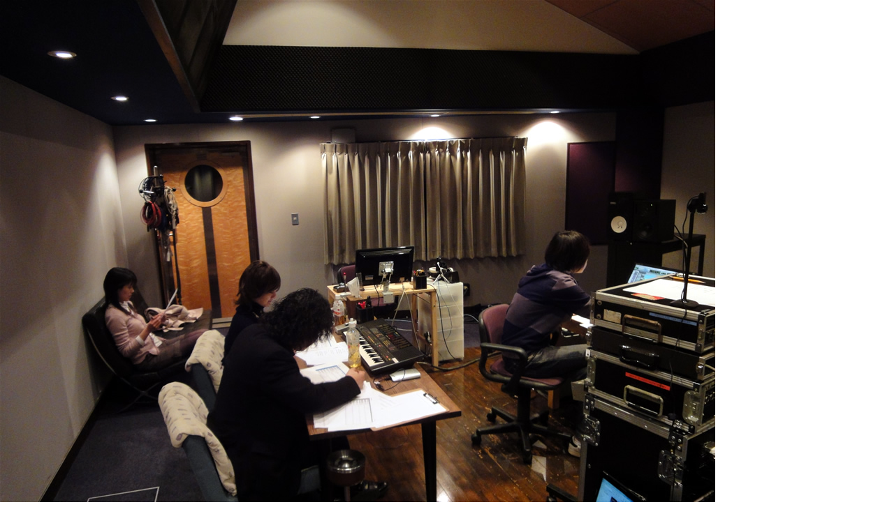

--- FILE ---
content_type: text/html
request_url: https://kagaku-no-tobira.com/blog/100401rec1.html
body_size: 103
content:
<html>
<body topmargin="0" leftmargin="0" marginheight="0" marginwidth="0">

<img src="http://kagaku-no-tobira.com/blog/100401rec1.jpg" width="1024" height="768" />

</body>
</html>
